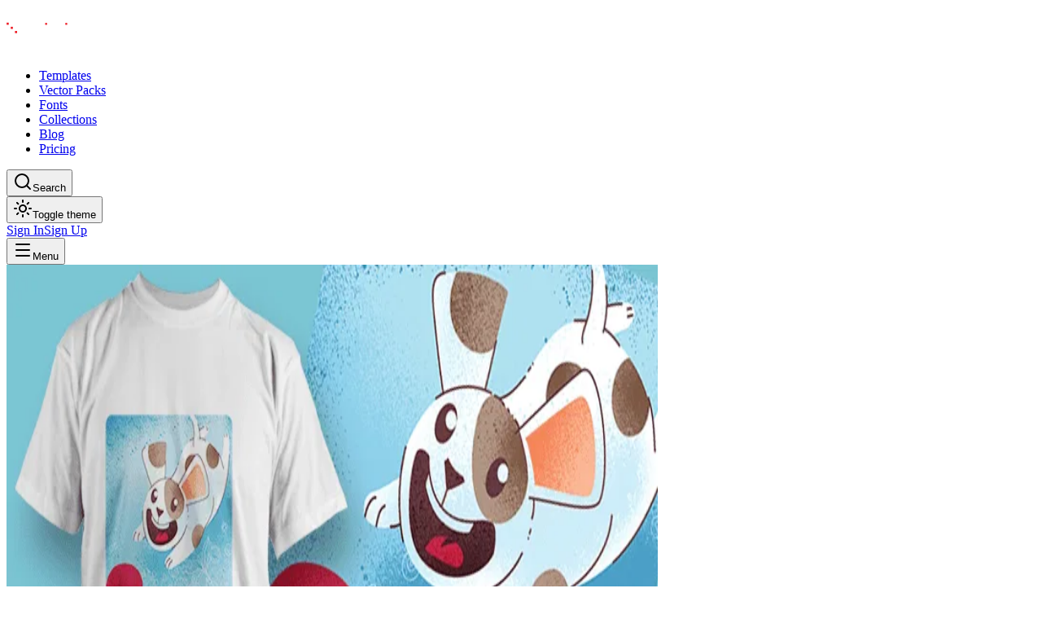

--- FILE ---
content_type: application/javascript; charset=utf-8
request_url: https://designious.com/_next/static/chunks/56328fa173268195.js?dpl=dpl_95PQfjyxSNk5Jxzsx6izSX5RuC3f
body_size: 12502
content:
(globalThis.TURBOPACK||(globalThis.TURBOPACK=[])).push(["object"==typeof document?document.currentScript:void 0,740226,e=>{"use strict";var t=e.i(161238),r=e.i(291967),n=e.i(357784),o=e.i(144977),a=e.i(156207),i=e.i(461194),s=e.i(556872),l=e.i(252960),u=e.i(534643),c=e.i(770460),d=e.i(92138),f="rovingFocusGroup.onEntryFocus",p={bubbles:!1,cancelable:!0},h="RovingFocusGroup",[m,v,g]=(0,n.createCollection)(h),[y,w]=(0,a.createContextScope)(h,[g]),[x,b]=y(h),R=t.forwardRef((e,t)=>(0,d.jsx)(m.Provider,{scope:e.__scopeRovingFocusGroup,children:(0,d.jsx)(m.Slot,{scope:e.__scopeRovingFocusGroup,children:(0,d.jsx)(C,{...e,ref:t})})}));R.displayName=h;var C=t.forwardRef((e,n)=>{let{__scopeRovingFocusGroup:a,orientation:i,loop:m=!1,dir:g,currentTabStopId:y,defaultCurrentTabStopId:w,onCurrentTabStopIdChange:b,onEntryFocus:R,preventScrollOnEntryFocus:C=!1,...M}=e,j=t.useRef(null),S=(0,o.useComposedRefs)(n,j),P=(0,c.useDirection)(g),[E,k]=(0,u.useControllableState)({prop:y,defaultProp:w??null,onChange:b,caller:h}),[I,_]=t.useState(!1),N=(0,l.useCallbackRef)(R),O=v(a),T=t.useRef(!1),[A,L]=t.useState(0);return t.useEffect(()=>{let e=j.current;if(e)return e.addEventListener(f,N),()=>e.removeEventListener(f,N)},[N]),(0,d.jsx)(x,{scope:a,orientation:i,dir:P,loop:m,currentTabStopId:E,onItemFocus:t.useCallback(e=>k(e),[k]),onItemShiftTab:t.useCallback(()=>_(!0),[]),onFocusableItemAdd:t.useCallback(()=>L(e=>e+1),[]),onFocusableItemRemove:t.useCallback(()=>L(e=>e-1),[]),children:(0,d.jsx)(s.Primitive.div,{tabIndex:I||0===A?-1:0,"data-orientation":i,...M,ref:S,style:{outline:"none",...e.style},onMouseDown:(0,r.composeEventHandlers)(e.onMouseDown,()=>{T.current=!0}),onFocus:(0,r.composeEventHandlers)(e.onFocus,e=>{let t=!T.current;if(e.target===e.currentTarget&&t&&!I){let t=new CustomEvent(f,p);if(e.currentTarget.dispatchEvent(t),!t.defaultPrevented){let e=O().filter(e=>e.focusable);D([e.find(e=>e.active),e.find(e=>e.id===E),...e].filter(Boolean).map(e=>e.ref.current),C)}}T.current=!1}),onBlur:(0,r.composeEventHandlers)(e.onBlur,()=>_(!1))})})}),M="RovingFocusGroupItem",j=t.forwardRef((e,n)=>{let{__scopeRovingFocusGroup:o,focusable:a=!0,active:l=!1,tabStopId:u,children:c,...f}=e,p=(0,i.useId)(),h=u||p,g=b(M,o),y=g.currentTabStopId===h,w=v(o),{onFocusableItemAdd:x,onFocusableItemRemove:R,currentTabStopId:C}=g;return t.useEffect(()=>{if(a)return x(),()=>R()},[a,x,R]),(0,d.jsx)(m.ItemSlot,{scope:o,id:h,focusable:a,active:l,children:(0,d.jsx)(s.Primitive.span,{tabIndex:y?0:-1,"data-orientation":g.orientation,...f,ref:n,onMouseDown:(0,r.composeEventHandlers)(e.onMouseDown,e=>{a?g.onItemFocus(h):e.preventDefault()}),onFocus:(0,r.composeEventHandlers)(e.onFocus,()=>g.onItemFocus(h)),onKeyDown:(0,r.composeEventHandlers)(e.onKeyDown,e=>{if("Tab"===e.key&&e.shiftKey)return void g.onItemShiftTab();if(e.target!==e.currentTarget)return;let t=function(e,t,r){var n;let o=(n=e.key,"rtl"!==r?n:"ArrowLeft"===n?"ArrowRight":"ArrowRight"===n?"ArrowLeft":n);if(!("vertical"===t&&["ArrowLeft","ArrowRight"].includes(o))&&!("horizontal"===t&&["ArrowUp","ArrowDown"].includes(o)))return S[o]}(e,g.orientation,g.dir);if(void 0!==t){if(e.metaKey||e.ctrlKey||e.altKey||e.shiftKey)return;e.preventDefault();let o=w().filter(e=>e.focusable).map(e=>e.ref.current);if("last"===t)o.reverse();else if("prev"===t||"next"===t){var r,n;"prev"===t&&o.reverse();let a=o.indexOf(e.currentTarget);o=g.loop?(r=o,n=a+1,r.map((e,t)=>r[(n+t)%r.length])):o.slice(a+1)}setTimeout(()=>D(o))}}),children:"function"==typeof c?c({isCurrentTabStop:y,hasTabStop:null!=C}):c})})});j.displayName=M;var S={ArrowLeft:"prev",ArrowUp:"prev",ArrowRight:"next",ArrowDown:"next",PageUp:"first",Home:"first",PageDown:"last",End:"last"};function D(e,t=!1){let r=document.activeElement;for(let n of e)if(n===r||(n.focus({preventScroll:t}),document.activeElement!==r))return}e.s(["Item",()=>j,"Root",()=>R,"createRovingFocusGroupScope",()=>w])},357784,770460,e=>{"use strict";var t=e.i(161238),r=e.i(156207),n=e.i(144977),o=e.i(93074),a=e.i(92138);function i(e){let i=e+"CollectionProvider",[s,l]=(0,r.createContextScope)(i),[u,c]=s(i,{collectionRef:{current:null},itemMap:new Map}),d=e=>{let{scope:r,children:n}=e,o=t.default.useRef(null),i=t.default.useRef(new Map).current;return(0,a.jsx)(u,{scope:r,itemMap:i,collectionRef:o,children:n})};d.displayName=i;let f=e+"CollectionSlot",p=(0,o.createSlot)(f),h=t.default.forwardRef((e,t)=>{let{scope:r,children:o}=e,i=c(f,r),s=(0,n.useComposedRefs)(t,i.collectionRef);return(0,a.jsx)(p,{ref:s,children:o})});h.displayName=f;let m=e+"CollectionItemSlot",v="data-radix-collection-item",g=(0,o.createSlot)(m),y=t.default.forwardRef((e,r)=>{let{scope:o,children:i,...s}=e,l=t.default.useRef(null),u=(0,n.useComposedRefs)(r,l),d=c(m,o);return t.default.useEffect(()=>(d.itemMap.set(l,{ref:l,...s}),()=>void d.itemMap.delete(l))),(0,a.jsx)(g,{...{[v]:""},ref:u,children:i})});return y.displayName=m,[{Provider:d,Slot:h,ItemSlot:y},function(r){let n=c(e+"CollectionConsumer",r);return t.default.useCallback(()=>{let e=n.collectionRef.current;if(!e)return[];let t=Array.from(e.querySelectorAll(`[${v}]`));return Array.from(n.itemMap.values()).sort((e,r)=>t.indexOf(e.ref.current)-t.indexOf(r.ref.current))},[n.collectionRef,n.itemMap])},l]}var s=new WeakMap;function l(e,t){var r,n;let o,a,i;if("at"in Array.prototype)return Array.prototype.at.call(e,t);let s=(r=e,n=t,o=r.length,(i=(a=u(n))>=0?a:o+a)<0||i>=o?-1:i);return -1===s?void 0:e[s]}function u(e){return e!=e||0===e?0:Math.trunc(e)}(class e extends Map{#e;constructor(e){super(e),this.#e=[...super.keys()],s.set(this,!0)}set(e,t){return s.get(this)&&(this.has(e)?this.#e[this.#e.indexOf(e)]=e:this.#e.push(e)),super.set(e,t),this}insert(e,t,r){let n,o=this.has(t),a=this.#e.length,i=u(e),s=i>=0?i:a+i,l=s<0||s>=a?-1:s;if(l===this.size||o&&l===this.size-1||-1===l)return this.set(t,r),this;let c=this.size+ +!o;i<0&&s++;let d=[...this.#e],f=!1;for(let e=s;e<c;e++)if(s===e){let a=d[e];d[e]===t&&(a=d[e+1]),o&&this.delete(t),n=this.get(a),this.set(t,r)}else{f||d[e-1]!==t||(f=!0);let r=d[f?e:e-1],o=n;n=this.get(r),this.delete(r),this.set(r,o)}return this}with(t,r,n){let o=new e(this);return o.insert(t,r,n),o}before(e){let t=this.#e.indexOf(e)-1;if(!(t<0))return this.entryAt(t)}setBefore(e,t,r){let n=this.#e.indexOf(e);return -1===n?this:this.insert(n,t,r)}after(e){let t=this.#e.indexOf(e);if(-1!==(t=-1===t||t===this.size-1?-1:t+1))return this.entryAt(t)}setAfter(e,t,r){let n=this.#e.indexOf(e);return -1===n?this:this.insert(n+1,t,r)}first(){return this.entryAt(0)}last(){return this.entryAt(-1)}clear(){return this.#e=[],super.clear()}delete(e){let t=super.delete(e);return t&&this.#e.splice(this.#e.indexOf(e),1),t}deleteAt(e){let t=this.keyAt(e);return void 0!==t&&this.delete(t)}at(e){let t=l(this.#e,e);if(void 0!==t)return this.get(t)}entryAt(e){let t=l(this.#e,e);if(void 0!==t)return[t,this.get(t)]}indexOf(e){return this.#e.indexOf(e)}keyAt(e){return l(this.#e,e)}from(e,t){let r=this.indexOf(e);if(-1===r)return;let n=r+t;return n<0&&(n=0),n>=this.size&&(n=this.size-1),this.at(n)}keyFrom(e,t){let r=this.indexOf(e);if(-1===r)return;let n=r+t;return n<0&&(n=0),n>=this.size&&(n=this.size-1),this.keyAt(n)}find(e,t){let r=0;for(let n of this){if(Reflect.apply(e,t,[n,r,this]))return n;r++}}findIndex(e,t){let r=0;for(let n of this){if(Reflect.apply(e,t,[n,r,this]))return r;r++}return -1}filter(t,r){let n=[],o=0;for(let e of this)Reflect.apply(t,r,[e,o,this])&&n.push(e),o++;return new e(n)}map(t,r){let n=[],o=0;for(let e of this)n.push([e[0],Reflect.apply(t,r,[e,o,this])]),o++;return new e(n)}reduce(...e){let[t,r]=e,n=0,o=r??this.at(0);for(let r of this)o=0===n&&1===e.length?r:Reflect.apply(t,this,[o,r,n,this]),n++;return o}reduceRight(...e){let[t,r]=e,n=r??this.at(-1);for(let r=this.size-1;r>=0;r--){let o=this.at(r);n=r===this.size-1&&1===e.length?o:Reflect.apply(t,this,[n,o,r,this])}return n}toSorted(t){return new e([...this.entries()].sort(t))}toReversed(){let t=new e;for(let e=this.size-1;e>=0;e--){let r=this.keyAt(e),n=this.get(r);t.set(r,n)}return t}toSpliced(...t){let r=[...this.entries()];return r.splice(...t),new e(r)}slice(t,r){let n=new e,o=this.size-1;if(void 0===t)return n;t<0&&(t+=this.size),void 0!==r&&r>0&&(o=r-1);for(let e=t;e<=o;e++){let t=this.keyAt(e),r=this.get(t);n.set(t,r)}return n}every(e,t){let r=0;for(let n of this){if(!Reflect.apply(e,t,[n,r,this]))return!1;r++}return!0}some(e,t){let r=0;for(let n of this){if(Reflect.apply(e,t,[n,r,this]))return!0;r++}return!1}}),e.s(["createCollection",()=>i],357784);var c=t.createContext(void 0);function d(e){let r=t.useContext(c);return e||r||"ltr"}e.s(["useDirection",()=>d],770460)},647255,(e,t,r)=>{"use strict";Object.defineProperty(r,"__esModule",{value:!0}),Object.defineProperty(r,"warnOnce",{enumerable:!0,get:function(){return n}});let n=e=>{}},251064,(e,t,r)=>{"use strict";Object.defineProperty(r,"__esModule",{value:!0});var n={assign:function(){return l},searchParamsToUrlQuery:function(){return a},urlQueryToSearchParams:function(){return s}};for(var o in n)Object.defineProperty(r,o,{enumerable:!0,get:n[o]});function a(e){let t={};for(let[r,n]of e.entries()){let e=t[r];void 0===e?t[r]=n:Array.isArray(e)?e.push(n):t[r]=[e,n]}return t}function i(e){return"string"==typeof e?e:("number"!=typeof e||isNaN(e))&&"boolean"!=typeof e?"":String(e)}function s(e){let t=new URLSearchParams;for(let[r,n]of Object.entries(e))if(Array.isArray(n))for(let e of n)t.append(r,i(e));else t.set(r,i(n));return t}function l(e,...t){for(let r of t){for(let t of r.keys())e.delete(t);for(let[t,n]of r.entries())e.append(t,n)}return e}},586459,(e,t,r)=>{"use strict";Object.defineProperty(r,"__esModule",{value:!0});var n={formatUrl:function(){return s},formatWithValidation:function(){return u},urlObjectKeys:function(){return l}};for(var o in n)Object.defineProperty(r,o,{enumerable:!0,get:n[o]});let a=e.r(744066)._(e.r(251064)),i=/https?|ftp|gopher|file/;function s(e){let{auth:t,hostname:r}=e,n=e.protocol||"",o=e.pathname||"",s=e.hash||"",l=e.query||"",u=!1;t=t?encodeURIComponent(t).replace(/%3A/i,":")+"@":"",e.host?u=t+e.host:r&&(u=t+(~r.indexOf(":")?`[${r}]`:r),e.port&&(u+=":"+e.port)),l&&"object"==typeof l&&(l=String(a.urlQueryToSearchParams(l)));let c=e.search||l&&`?${l}`||"";return n&&!n.endsWith(":")&&(n+=":"),e.slashes||(!n||i.test(n))&&!1!==u?(u="//"+(u||""),o&&"/"!==o[0]&&(o="/"+o)):u||(u=""),s&&"#"!==s[0]&&(s="#"+s),c&&"?"!==c[0]&&(c="?"+c),o=o.replace(/[?#]/g,encodeURIComponent),c=c.replace("#","%23"),`${n}${u}${o}${c}${s}`}let l=["auth","hash","host","hostname","href","path","pathname","port","protocol","query","search","slashes"];function u(e){return s(e)}},173436,(e,t,r)=>{"use strict";Object.defineProperty(r,"__esModule",{value:!0});var n={DecodeError:function(){return g},MiddlewareNotFoundError:function(){return b},MissingStaticPage:function(){return x},NormalizeError:function(){return y},PageNotFoundError:function(){return w},SP:function(){return m},ST:function(){return v},WEB_VITALS:function(){return a},execOnce:function(){return i},getDisplayName:function(){return d},getLocationOrigin:function(){return u},getURL:function(){return c},isAbsoluteUrl:function(){return l},isResSent:function(){return f},loadGetInitialProps:function(){return h},normalizeRepeatedSlashes:function(){return p},stringifyError:function(){return R}};for(var o in n)Object.defineProperty(r,o,{enumerable:!0,get:n[o]});let a=["CLS","FCP","FID","INP","LCP","TTFB"];function i(e){let t,r=!1;return(...n)=>(r||(r=!0,t=e(...n)),t)}let s=/^[a-zA-Z][a-zA-Z\d+\-.]*?:/,l=e=>s.test(e);function u(){let{protocol:e,hostname:t,port:r}=window.location;return`${e}//${t}${r?":"+r:""}`}function c(){let{href:e}=window.location,t=u();return e.substring(t.length)}function d(e){return"string"==typeof e?e:e.displayName||e.name||"Unknown"}function f(e){return e.finished||e.headersSent}function p(e){let t=e.split("?");return t[0].replace(/\\/g,"/").replace(/\/\/+/g,"/")+(t[1]?`?${t.slice(1).join("?")}`:"")}async function h(e,t){let r=t.res||t.ctx&&t.ctx.res;if(!e.getInitialProps)return t.ctx&&t.Component?{pageProps:await h(t.Component,t.ctx)}:{};let n=await e.getInitialProps(t);if(r&&f(r))return n;if(!n)throw Object.defineProperty(Error(`"${d(e)}.getInitialProps()" should resolve to an object. But found "${n}" instead.`),"__NEXT_ERROR_CODE",{value:"E394",enumerable:!1,configurable:!0});return n}let m="undefined"!=typeof performance,v=m&&["mark","measure","getEntriesByName"].every(e=>"function"==typeof performance[e]);class g extends Error{}class y extends Error{}class w extends Error{constructor(e){super(),this.code="ENOENT",this.name="PageNotFoundError",this.message=`Cannot find module for page: ${e}`}}class x extends Error{constructor(e,t){super(),this.message=`Failed to load static file for page: ${e} ${t}`}}class b extends Error{constructor(){super(),this.code="ENOENT",this.message="Cannot find the middleware module"}}function R(e){return JSON.stringify({message:e.message,stack:e.stack})}},930672,(e,t,r)=>{"use strict";Object.defineProperty(r,"__esModule",{value:!0}),Object.defineProperty(r,"isLocalURL",{enumerable:!0,get:function(){return a}});let n=e.r(173436),o=e.r(554767);function a(e){if(!(0,n.isAbsoluteUrl)(e))return!0;try{let t=(0,n.getLocationOrigin)(),r=new URL(e,t);return r.origin===t&&(0,o.hasBasePath)(r.pathname)}catch(e){return!1}}},223740,(e,t,r)=>{"use strict";Object.defineProperty(r,"__esModule",{value:!0}),Object.defineProperty(r,"useMergedRef",{enumerable:!0,get:function(){return o}});let n=e.r(161238);function o(e,t){let r=(0,n.useRef)(null),o=(0,n.useRef)(null);return(0,n.useCallback)(n=>{if(null===n){let e=r.current;e&&(r.current=null,e());let t=o.current;t&&(o.current=null,t())}else e&&(r.current=a(e,n)),t&&(o.current=a(t,n))},[e,t])}function a(e,t){if("function"!=typeof e)return e.current=t,()=>{e.current=null};{let r=e(t);return"function"==typeof r?r:()=>e(null)}}("function"==typeof r.default||"object"==typeof r.default&&null!==r.default)&&void 0===r.default.__esModule&&(Object.defineProperty(r.default,"__esModule",{value:!0}),Object.assign(r.default,r),t.exports=r.default)},936364,(e,t,r)=>{"use strict";Object.defineProperty(r,"__esModule",{value:!0}),Object.defineProperty(r,"errorOnce",{enumerable:!0,get:function(){return n}});let n=e=>{}},881123,(e,t,r)=>{"use strict";Object.defineProperty(r,"__esModule",{value:!0});var n={default:function(){return g},useLinkStatus:function(){return w}};for(var o in n)Object.defineProperty(r,o,{enumerable:!0,get:n[o]});let a=e.r(744066),i=e.r(92138),s=a._(e.r(161238)),l=e.r(586459),u=e.r(102821),c=e.r(223740),d=e.r(173436),f=e.r(86558);e.r(647255);let p=e.r(665585),h=e.r(930672),m=e.r(691461);function v(e){return"string"==typeof e?e:(0,l.formatUrl)(e)}function g(t){var r;let n,o,a,[l,g]=(0,s.useOptimistic)(p.IDLE_LINK_STATUS),w=(0,s.useRef)(null),{href:x,as:b,children:R,prefetch:C=null,passHref:M,replace:j,shallow:S,scroll:D,onClick:P,onMouseEnter:E,onTouchStart:k,legacyBehavior:I=!1,onNavigate:_,ref:N,unstable_dynamicOnHover:O,...T}=t;n=R,I&&("string"==typeof n||"number"==typeof n)&&(n=(0,i.jsx)("a",{children:n}));let A=s.default.useContext(u.AppRouterContext),L=!1!==C,F=!1!==C?null===(r=C)||"auto"===r?m.FetchStrategy.PPR:m.FetchStrategy.Full:m.FetchStrategy.PPR,{href:H,as:K}=s.default.useMemo(()=>{let e=v(x);return{href:e,as:b?v(b):e}},[x,b]);if(I){if(n?.$$typeof===Symbol.for("react.lazy"))throw Object.defineProperty(Error("`<Link legacyBehavior>` received a direct child that is either a Server Component, or JSX that was loaded with React.lazy(). This is not supported. Either remove legacyBehavior, or make the direct child a Client Component that renders the Link's `<a>` tag."),"__NEXT_ERROR_CODE",{value:"E863",enumerable:!1,configurable:!0});o=s.default.Children.only(n)}let z=I?o&&"object"==typeof o&&o.ref:N,U=s.default.useCallback(e=>(null!==A&&(w.current=(0,p.mountLinkInstance)(e,H,A,F,L,g)),()=>{w.current&&((0,p.unmountLinkForCurrentNavigation)(w.current),w.current=null),(0,p.unmountPrefetchableInstance)(e)}),[L,H,A,F,g]),G={ref:(0,c.useMergedRef)(U,z),onClick(t){I||"function"!=typeof P||P(t),I&&o.props&&"function"==typeof o.props.onClick&&o.props.onClick(t),!A||t.defaultPrevented||function(t,r,n,o,a,i,l){if("undefined"!=typeof window){let u,{nodeName:c}=t.currentTarget;if("A"===c.toUpperCase()&&((u=t.currentTarget.getAttribute("target"))&&"_self"!==u||t.metaKey||t.ctrlKey||t.shiftKey||t.altKey||t.nativeEvent&&2===t.nativeEvent.which)||t.currentTarget.hasAttribute("download"))return;if(!(0,h.isLocalURL)(r)){a&&(t.preventDefault(),location.replace(r));return}if(t.preventDefault(),l){let e=!1;if(l({preventDefault:()=>{e=!0}}),e)return}let{dispatchNavigateAction:d}=e.r(948871);s.default.startTransition(()=>{d(n||r,a?"replace":"push",i??!0,o.current)})}}(t,H,K,w,j,D,_)},onMouseEnter(e){I||"function"!=typeof E||E(e),I&&o.props&&"function"==typeof o.props.onMouseEnter&&o.props.onMouseEnter(e),A&&L&&(0,p.onNavigationIntent)(e.currentTarget,!0===O)},onTouchStart:function(e){I||"function"!=typeof k||k(e),I&&o.props&&"function"==typeof o.props.onTouchStart&&o.props.onTouchStart(e),A&&L&&(0,p.onNavigationIntent)(e.currentTarget,!0===O)}};return(0,d.isAbsoluteUrl)(K)?G.href=K:I&&!M&&("a"!==o.type||"href"in o.props)||(G.href=(0,f.addBasePath)(K)),a=I?s.default.cloneElement(o,G):(0,i.jsx)("a",{...T,...G,children:n}),(0,i.jsx)(y.Provider,{value:l,children:a})}e.r(936364);let y=(0,s.createContext)(p.IDLE_LINK_STATUS),w=()=>(0,s.useContext)(y);("function"==typeof r.default||"object"==typeof r.default&&null!==r.default)&&void 0===r.default.__esModule&&(Object.defineProperty(r.default,"__esModule",{value:!0}),Object.assign(r.default,r),t.exports=r.default)},853233,e=>{"use strict";var t=e.i(161238),r=e.i(127864);function n(e){let[n,o]=t.useState(void 0);return(0,r.useLayoutEffect)(()=>{if(e){o({width:e.offsetWidth,height:e.offsetHeight});let t=new ResizeObserver(t=>{let r,n;if(!Array.isArray(t)||!t.length)return;let a=t[0];if("borderBoxSize"in a){let e=a.borderBoxSize,t=Array.isArray(e)?e[0]:e;r=t.inlineSize,n=t.blockSize}else r=e.offsetWidth,n=e.offsetHeight;o({width:r,height:n})});return t.observe(e,{box:"border-box"}),()=>t.unobserve(e)}o(void 0)},[e]),n}e.s(["useSize",()=>n])},337755,e=>{"use strict";var t=e.i(161238);function r(e){let r=t.useRef({value:e,previous:e});return t.useMemo(()=>(r.current.value!==e&&(r.current.previous=r.current.value,r.current.value=e),r.current.previous),[e])}e.s(["usePrevious",()=>r])},236610,e=>{"use strict";var t=e.i(92138),r=e.i(547034),n=e.i(161238),o=e.i(291967),a=e.i(144977),i=e.i(156207),s=e.i(534643),l=e.i(556872),u=e.i(357784),c=e.i(770460),d=e.i(60212),f=e.i(371353),p=e.i(89535),h=e.i(461194),m=e.i(301345),v=e.i(614952),g=e.i(653747),y=e.i(740226),w=e.i(93074),x=e.i(252960),b=e.i(73772),R=e.i(927499),C=["Enter"," "],M=["ArrowUp","PageDown","End"],j=["ArrowDown","PageUp","Home",...M],S={ltr:[...C,"ArrowRight"],rtl:[...C,"ArrowLeft"]},D={ltr:["ArrowLeft"],rtl:["ArrowRight"]},P="Menu",[E,k,I]=(0,u.createCollection)(P),[_,N]=(0,i.createContextScope)(P,[I,m.createPopperScope,y.createRovingFocusGroupScope]),O=(0,m.createPopperScope)(),T=(0,y.createRovingFocusGroupScope)(),[A,L]=_(P),[F,H]=_(P),K=e=>{let{__scopeMenu:r,open:o=!1,children:a,dir:i,onOpenChange:s,modal:l=!0}=e,u=O(r),[d,f]=n.useState(null),p=n.useRef(!1),h=(0,x.useCallbackRef)(s),v=(0,c.useDirection)(i);return n.useEffect(()=>{let e=()=>{p.current=!0,document.addEventListener("pointerdown",t,{capture:!0,once:!0}),document.addEventListener("pointermove",t,{capture:!0,once:!0})},t=()=>p.current=!1;return document.addEventListener("keydown",e,{capture:!0}),()=>{document.removeEventListener("keydown",e,{capture:!0}),document.removeEventListener("pointerdown",t,{capture:!0}),document.removeEventListener("pointermove",t,{capture:!0})}},[]),(0,t.jsx)(m.Root,{...u,children:(0,t.jsx)(A,{scope:r,open:o,onOpenChange:h,content:d,onContentChange:f,children:(0,t.jsx)(F,{scope:r,onClose:n.useCallback(()=>h(!1),[h]),isUsingKeyboardRef:p,dir:v,modal:l,children:a})})})};K.displayName=P;var z=n.forwardRef((e,r)=>{let{__scopeMenu:n,...o}=e,a=O(n);return(0,t.jsx)(m.Anchor,{...a,...o,ref:r})});z.displayName="MenuAnchor";var U="MenuPortal",[G,B]=_(U,{forceMount:void 0}),$=e=>{let{__scopeMenu:r,forceMount:n,children:o,container:a}=e,i=L(U,r);return(0,t.jsx)(G,{scope:r,forceMount:n,children:(0,t.jsx)(g.Presence,{present:n||i.open,children:(0,t.jsx)(v.Portal,{asChild:!0,container:a,children:o})})})};$.displayName=U;var V="MenuContent",[X,W]=_(V),q=n.forwardRef((e,r)=>{let n=B(V,e.__scopeMenu),{forceMount:o=n.forceMount,...a}=e,i=L(V,e.__scopeMenu),s=H(V,e.__scopeMenu);return(0,t.jsx)(E.Provider,{scope:e.__scopeMenu,children:(0,t.jsx)(g.Presence,{present:o||i.open,children:(0,t.jsx)(E.Slot,{scope:e.__scopeMenu,children:s.modal?(0,t.jsx)(Q,{...a,ref:r}):(0,t.jsx)(Z,{...a,ref:r})})})})}),Q=n.forwardRef((e,r)=>{let i=L(V,e.__scopeMenu),s=n.useRef(null),l=(0,a.useComposedRefs)(r,s);return n.useEffect(()=>{let e=s.current;if(e)return(0,b.hideOthers)(e)},[]),(0,t.jsx)(Y,{...e,ref:l,trapFocus:i.open,disableOutsidePointerEvents:i.open,disableOutsideScroll:!0,onFocusOutside:(0,o.composeEventHandlers)(e.onFocusOutside,e=>e.preventDefault(),{checkForDefaultPrevented:!1}),onDismiss:()=>i.onOpenChange(!1)})}),Z=n.forwardRef((e,r)=>{let n=L(V,e.__scopeMenu);return(0,t.jsx)(Y,{...e,ref:r,trapFocus:!1,disableOutsidePointerEvents:!1,disableOutsideScroll:!1,onDismiss:()=>n.onOpenChange(!1)})}),J=(0,w.createSlot)("MenuContent.ScrollLock"),Y=n.forwardRef((e,r)=>{let{__scopeMenu:i,loop:s=!1,trapFocus:l,onOpenAutoFocus:u,onCloseAutoFocus:c,disableOutsidePointerEvents:h,onEntryFocus:v,onEscapeKeyDown:g,onPointerDownOutside:w,onFocusOutside:x,onInteractOutside:b,onDismiss:C,disableOutsideScroll:S,...D}=e,P=L(V,i),E=H(V,i),I=O(i),_=T(i),N=k(i),[A,F]=n.useState(null),K=n.useRef(null),z=(0,a.useComposedRefs)(r,K,P.onContentChange),U=n.useRef(0),G=n.useRef(""),B=n.useRef(0),$=n.useRef(null),W=n.useRef("right"),q=n.useRef(0),Q=S?R.RemoveScroll:n.Fragment;n.useEffect(()=>()=>window.clearTimeout(U.current),[]),(0,f.useFocusGuards)();let Z=n.useCallback(e=>{var t,r;return W.current===$.current?.side&&(t=e,!!(r=$.current?.area)&&function(e,t){let{x:r,y:n}=e,o=!1;for(let e=0,a=t.length-1;e<t.length;a=e++){let i=t[e],s=t[a],l=i.x,u=i.y,c=s.x,d=s.y;u>n!=d>n&&r<(c-l)*(n-u)/(d-u)+l&&(o=!o)}return o}({x:t.clientX,y:t.clientY},r))},[]);return(0,t.jsx)(X,{scope:i,searchRef:G,onItemEnter:n.useCallback(e=>{Z(e)&&e.preventDefault()},[Z]),onItemLeave:n.useCallback(e=>{Z(e)||(K.current?.focus(),F(null))},[Z]),onTriggerLeave:n.useCallback(e=>{Z(e)&&e.preventDefault()},[Z]),pointerGraceTimerRef:B,onPointerGraceIntentChange:n.useCallback(e=>{$.current=e},[]),children:(0,t.jsx)(Q,{...S?{as:J,allowPinchZoom:!0}:void 0,children:(0,t.jsx)(p.FocusScope,{asChild:!0,trapped:l,onMountAutoFocus:(0,o.composeEventHandlers)(u,e=>{e.preventDefault(),K.current?.focus({preventScroll:!0})}),onUnmountAutoFocus:c,children:(0,t.jsx)(d.DismissableLayer,{asChild:!0,disableOutsidePointerEvents:h,onEscapeKeyDown:g,onPointerDownOutside:w,onFocusOutside:x,onInteractOutside:b,onDismiss:C,children:(0,t.jsx)(y.Root,{asChild:!0,..._,dir:E.dir,orientation:"vertical",loop:s,currentTabStopId:A,onCurrentTabStopIdChange:F,onEntryFocus:(0,o.composeEventHandlers)(v,e=>{E.isUsingKeyboardRef.current||e.preventDefault()}),preventScrollOnEntryFocus:!0,children:(0,t.jsx)(m.Content,{role:"menu","aria-orientation":"vertical","data-state":eD(P.open),"data-radix-menu-content":"",dir:E.dir,...I,...D,ref:z,style:{outline:"none",...D.style},onKeyDown:(0,o.composeEventHandlers)(D.onKeyDown,e=>{let t=e.target.closest("[data-radix-menu-content]")===e.currentTarget,r=e.ctrlKey||e.altKey||e.metaKey,n=1===e.key.length;if(t){var o;let t,a,i,s,l,u;"Tab"===e.key&&e.preventDefault(),!r&&n&&(o=e.key,t=G.current+o,a=N().filter(e=>!e.disabled),i=document.activeElement,s=a.find(e=>e.ref.current===i)?.textValue,l=function(e,t,r){var n;let o=t.length>1&&Array.from(t).every(e=>e===t[0])?t[0]:t,a=r?e.indexOf(r):-1,i=(n=Math.max(a,0),e.map((t,r)=>e[(n+r)%e.length]));1===o.length&&(i=i.filter(e=>e!==r));let s=i.find(e=>e.toLowerCase().startsWith(o.toLowerCase()));return s!==r?s:void 0}(a.map(e=>e.textValue),t,s),u=a.find(e=>e.textValue===l)?.ref.current,function e(t){G.current=t,window.clearTimeout(U.current),""!==t&&(U.current=window.setTimeout(()=>e(""),1e3))}(t),u&&setTimeout(()=>u.focus()))}let a=K.current;if(e.target!==a||!j.includes(e.key))return;e.preventDefault();let i=N().filter(e=>!e.disabled).map(e=>e.ref.current);M.includes(e.key)&&i.reverse(),function(e){let t=document.activeElement;for(let r of e)if(r===t||(r.focus(),document.activeElement!==t))return}(i)}),onBlur:(0,o.composeEventHandlers)(e.onBlur,e=>{e.currentTarget.contains(e.target)||(window.clearTimeout(U.current),G.current="")}),onPointerMove:(0,o.composeEventHandlers)(e.onPointerMove,ek(e=>{let t=e.target,r=q.current!==e.clientX;e.currentTarget.contains(t)&&r&&(W.current=e.clientX>q.current?"right":"left",q.current=e.clientX)}))})})})})})})});q.displayName=V;var ee=n.forwardRef((e,r)=>{let{__scopeMenu:n,...o}=e;return(0,t.jsx)(l.Primitive.div,{role:"group",...o,ref:r})});ee.displayName="MenuGroup";var et=n.forwardRef((e,r)=>{let{__scopeMenu:n,...o}=e;return(0,t.jsx)(l.Primitive.div,{...o,ref:r})});et.displayName="MenuLabel";var er="MenuItem",en="menu.itemSelect",eo=n.forwardRef((e,r)=>{let{disabled:i=!1,onSelect:s,...u}=e,c=n.useRef(null),d=H(er,e.__scopeMenu),f=W(er,e.__scopeMenu),p=(0,a.useComposedRefs)(r,c),h=n.useRef(!1);return(0,t.jsx)(ea,{...u,ref:p,disabled:i,onClick:(0,o.composeEventHandlers)(e.onClick,()=>{let e=c.current;if(!i&&e){let t=new CustomEvent(en,{bubbles:!0,cancelable:!0});e.addEventListener(en,e=>s?.(e),{once:!0}),(0,l.dispatchDiscreteCustomEvent)(e,t),t.defaultPrevented?h.current=!1:d.onClose()}}),onPointerDown:t=>{e.onPointerDown?.(t),h.current=!0},onPointerUp:(0,o.composeEventHandlers)(e.onPointerUp,e=>{h.current||e.currentTarget?.click()}),onKeyDown:(0,o.composeEventHandlers)(e.onKeyDown,e=>{let t=""!==f.searchRef.current;i||t&&" "===e.key||C.includes(e.key)&&(e.currentTarget.click(),e.preventDefault())})})});eo.displayName=er;var ea=n.forwardRef((e,r)=>{let{__scopeMenu:i,disabled:s=!1,textValue:u,...c}=e,d=W(er,i),f=T(i),p=n.useRef(null),h=(0,a.useComposedRefs)(r,p),[m,v]=n.useState(!1),[g,w]=n.useState("");return n.useEffect(()=>{let e=p.current;e&&w((e.textContent??"").trim())},[c.children]),(0,t.jsx)(E.ItemSlot,{scope:i,disabled:s,textValue:u??g,children:(0,t.jsx)(y.Item,{asChild:!0,...f,focusable:!s,children:(0,t.jsx)(l.Primitive.div,{role:"menuitem","data-highlighted":m?"":void 0,"aria-disabled":s||void 0,"data-disabled":s?"":void 0,...c,ref:h,onPointerMove:(0,o.composeEventHandlers)(e.onPointerMove,ek(e=>{s?d.onItemLeave(e):(d.onItemEnter(e),e.defaultPrevented||e.currentTarget.focus({preventScroll:!0}))})),onPointerLeave:(0,o.composeEventHandlers)(e.onPointerLeave,ek(e=>d.onItemLeave(e))),onFocus:(0,o.composeEventHandlers)(e.onFocus,()=>v(!0)),onBlur:(0,o.composeEventHandlers)(e.onBlur,()=>v(!1))})})})}),ei=n.forwardRef((e,r)=>{let{checked:n=!1,onCheckedChange:a,...i}=e;return(0,t.jsx)(eh,{scope:e.__scopeMenu,checked:n,children:(0,t.jsx)(eo,{role:"menuitemcheckbox","aria-checked":eP(n)?"mixed":n,...i,ref:r,"data-state":eE(n),onSelect:(0,o.composeEventHandlers)(i.onSelect,()=>a?.(!!eP(n)||!n),{checkForDefaultPrevented:!1})})})});ei.displayName="MenuCheckboxItem";var es="MenuRadioGroup",[el,eu]=_(es,{value:void 0,onValueChange:()=>{}}),ec=n.forwardRef((e,r)=>{let{value:n,onValueChange:o,...a}=e,i=(0,x.useCallbackRef)(o);return(0,t.jsx)(el,{scope:e.__scopeMenu,value:n,onValueChange:i,children:(0,t.jsx)(ee,{...a,ref:r})})});ec.displayName=es;var ed="MenuRadioItem",ef=n.forwardRef((e,r)=>{let{value:n,...a}=e,i=eu(ed,e.__scopeMenu),s=n===i.value;return(0,t.jsx)(eh,{scope:e.__scopeMenu,checked:s,children:(0,t.jsx)(eo,{role:"menuitemradio","aria-checked":s,...a,ref:r,"data-state":eE(s),onSelect:(0,o.composeEventHandlers)(a.onSelect,()=>i.onValueChange?.(n),{checkForDefaultPrevented:!1})})})});ef.displayName=ed;var ep="MenuItemIndicator",[eh,em]=_(ep,{checked:!1}),ev=n.forwardRef((e,r)=>{let{__scopeMenu:n,forceMount:o,...a}=e,i=em(ep,n);return(0,t.jsx)(g.Presence,{present:o||eP(i.checked)||!0===i.checked,children:(0,t.jsx)(l.Primitive.span,{...a,ref:r,"data-state":eE(i.checked)})})});ev.displayName=ep;var eg=n.forwardRef((e,r)=>{let{__scopeMenu:n,...o}=e;return(0,t.jsx)(l.Primitive.div,{role:"separator","aria-orientation":"horizontal",...o,ref:r})});eg.displayName="MenuSeparator";var ey=n.forwardRef((e,r)=>{let{__scopeMenu:n,...o}=e,a=O(n);return(0,t.jsx)(m.Arrow,{...a,...o,ref:r})});ey.displayName="MenuArrow";var ew="MenuSub",[ex,eb]=_(ew),eR=e=>{let{__scopeMenu:r,children:o,open:a=!1,onOpenChange:i}=e,s=L(ew,r),l=O(r),[u,c]=n.useState(null),[d,f]=n.useState(null),p=(0,x.useCallbackRef)(i);return n.useEffect(()=>(!1===s.open&&p(!1),()=>p(!1)),[s.open,p]),(0,t.jsx)(m.Root,{...l,children:(0,t.jsx)(A,{scope:r,open:a,onOpenChange:p,content:d,onContentChange:f,children:(0,t.jsx)(ex,{scope:r,contentId:(0,h.useId)(),triggerId:(0,h.useId)(),trigger:u,onTriggerChange:c,children:o})})})};eR.displayName=ew;var eC="MenuSubTrigger",eM=n.forwardRef((e,r)=>{let i=L(eC,e.__scopeMenu),s=H(eC,e.__scopeMenu),l=eb(eC,e.__scopeMenu),u=W(eC,e.__scopeMenu),c=n.useRef(null),{pointerGraceTimerRef:d,onPointerGraceIntentChange:f}=u,p={__scopeMenu:e.__scopeMenu},h=n.useCallback(()=>{c.current&&window.clearTimeout(c.current),c.current=null},[]);return n.useEffect(()=>h,[h]),n.useEffect(()=>{let e=d.current;return()=>{window.clearTimeout(e),f(null)}},[d,f]),(0,t.jsx)(z,{asChild:!0,...p,children:(0,t.jsx)(ea,{id:l.triggerId,"aria-haspopup":"menu","aria-expanded":i.open,"aria-controls":l.contentId,"data-state":eD(i.open),...e,ref:(0,a.composeRefs)(r,l.onTriggerChange),onClick:t=>{e.onClick?.(t),e.disabled||t.defaultPrevented||(t.currentTarget.focus(),i.open||i.onOpenChange(!0))},onPointerMove:(0,o.composeEventHandlers)(e.onPointerMove,ek(t=>{u.onItemEnter(t),!t.defaultPrevented&&(e.disabled||i.open||c.current||(u.onPointerGraceIntentChange(null),c.current=window.setTimeout(()=>{i.onOpenChange(!0),h()},100)))})),onPointerLeave:(0,o.composeEventHandlers)(e.onPointerLeave,ek(e=>{h();let t=i.content?.getBoundingClientRect();if(t){let r=i.content?.dataset.side,n="right"===r,o=t[n?"left":"right"],a=t[n?"right":"left"];u.onPointerGraceIntentChange({area:[{x:e.clientX+(n?-5:5),y:e.clientY},{x:o,y:t.top},{x:a,y:t.top},{x:a,y:t.bottom},{x:o,y:t.bottom}],side:r}),window.clearTimeout(d.current),d.current=window.setTimeout(()=>u.onPointerGraceIntentChange(null),300)}else{if(u.onTriggerLeave(e),e.defaultPrevented)return;u.onPointerGraceIntentChange(null)}})),onKeyDown:(0,o.composeEventHandlers)(e.onKeyDown,t=>{let r=""!==u.searchRef.current;e.disabled||r&&" "===t.key||S[s.dir].includes(t.key)&&(i.onOpenChange(!0),i.content?.focus(),t.preventDefault())})})})});eM.displayName=eC;var ej="MenuSubContent",eS=n.forwardRef((e,r)=>{let i=B(V,e.__scopeMenu),{forceMount:s=i.forceMount,...l}=e,u=L(V,e.__scopeMenu),c=H(V,e.__scopeMenu),d=eb(ej,e.__scopeMenu),f=n.useRef(null),p=(0,a.useComposedRefs)(r,f);return(0,t.jsx)(E.Provider,{scope:e.__scopeMenu,children:(0,t.jsx)(g.Presence,{present:s||u.open,children:(0,t.jsx)(E.Slot,{scope:e.__scopeMenu,children:(0,t.jsx)(Y,{id:d.contentId,"aria-labelledby":d.triggerId,...l,ref:p,align:"start",side:"rtl"===c.dir?"left":"right",disableOutsidePointerEvents:!1,disableOutsideScroll:!1,trapFocus:!1,onOpenAutoFocus:e=>{c.isUsingKeyboardRef.current&&f.current?.focus(),e.preventDefault()},onCloseAutoFocus:e=>e.preventDefault(),onFocusOutside:(0,o.composeEventHandlers)(e.onFocusOutside,e=>{e.target!==d.trigger&&u.onOpenChange(!1)}),onEscapeKeyDown:(0,o.composeEventHandlers)(e.onEscapeKeyDown,e=>{c.onClose(),e.preventDefault()}),onKeyDown:(0,o.composeEventHandlers)(e.onKeyDown,e=>{let t=e.currentTarget.contains(e.target),r=D[c.dir].includes(e.key);t&&r&&(u.onOpenChange(!1),d.trigger?.focus(),e.preventDefault())})})})})})});function eD(e){return e?"open":"closed"}function eP(e){return"indeterminate"===e}function eE(e){return eP(e)?"indeterminate":e?"checked":"unchecked"}function ek(e){return t=>"mouse"===t.pointerType?e(t):void 0}eS.displayName=ej;var eI="DropdownMenu",[e_,eN]=(0,i.createContextScope)(eI,[N]),eO=N(),[eT,eA]=e_(eI),eL=e=>{let{__scopeDropdownMenu:r,children:o,dir:a,open:i,defaultOpen:l,onOpenChange:u,modal:c=!0}=e,d=eO(r),f=n.useRef(null),[p,m]=(0,s.useControllableState)({prop:i,defaultProp:l??!1,onChange:u,caller:eI});return(0,t.jsx)(eT,{scope:r,triggerId:(0,h.useId)(),triggerRef:f,contentId:(0,h.useId)(),open:p,onOpenChange:m,onOpenToggle:n.useCallback(()=>m(e=>!e),[m]),modal:c,children:(0,t.jsx)(K,{...d,open:p,onOpenChange:m,dir:a,modal:c,children:o})})};eL.displayName=eI;var eF="DropdownMenuTrigger",eH=n.forwardRef((e,r)=>{let{__scopeDropdownMenu:n,disabled:i=!1,...s}=e,u=eA(eF,n),c=eO(n);return(0,t.jsx)(z,{asChild:!0,...c,children:(0,t.jsx)(l.Primitive.button,{type:"button",id:u.triggerId,"aria-haspopup":"menu","aria-expanded":u.open,"aria-controls":u.open?u.contentId:void 0,"data-state":u.open?"open":"closed","data-disabled":i?"":void 0,disabled:i,...s,ref:(0,a.composeRefs)(r,u.triggerRef),onPointerDown:(0,o.composeEventHandlers)(e.onPointerDown,e=>{!i&&0===e.button&&!1===e.ctrlKey&&(u.onOpenToggle(),u.open||e.preventDefault())}),onKeyDown:(0,o.composeEventHandlers)(e.onKeyDown,e=>{!i&&(["Enter"," "].includes(e.key)&&u.onOpenToggle(),"ArrowDown"===e.key&&u.onOpenChange(!0),["Enter"," ","ArrowDown"].includes(e.key)&&e.preventDefault())})})})});eH.displayName=eF;var eK=e=>{let{__scopeDropdownMenu:r,...n}=e,o=eO(r);return(0,t.jsx)($,{...o,...n})};eK.displayName="DropdownMenuPortal";var ez="DropdownMenuContent",eU=n.forwardRef((e,r)=>{let{__scopeDropdownMenu:a,...i}=e,s=eA(ez,a),l=eO(a),u=n.useRef(!1);return(0,t.jsx)(q,{id:s.contentId,"aria-labelledby":s.triggerId,...l,...i,ref:r,onCloseAutoFocus:(0,o.composeEventHandlers)(e.onCloseAutoFocus,e=>{u.current||s.triggerRef.current?.focus(),u.current=!1,e.preventDefault()}),onInteractOutside:(0,o.composeEventHandlers)(e.onInteractOutside,e=>{let t=e.detail.originalEvent,r=0===t.button&&!0===t.ctrlKey,n=2===t.button||r;(!s.modal||n)&&(u.current=!0)}),style:{...e.style,"--radix-dropdown-menu-content-transform-origin":"var(--radix-popper-transform-origin)","--radix-dropdown-menu-content-available-width":"var(--radix-popper-available-width)","--radix-dropdown-menu-content-available-height":"var(--radix-popper-available-height)","--radix-dropdown-menu-trigger-width":"var(--radix-popper-anchor-width)","--radix-dropdown-menu-trigger-height":"var(--radix-popper-anchor-height)"}})});eU.displayName=ez;var eG=n.forwardRef((e,r)=>{let{__scopeDropdownMenu:n,...o}=e,a=eO(n);return(0,t.jsx)(ee,{...a,...o,ref:r})});eG.displayName="DropdownMenuGroup";var eB=n.forwardRef((e,r)=>{let{__scopeDropdownMenu:n,...o}=e,a=eO(n);return(0,t.jsx)(et,{...a,...o,ref:r})});eB.displayName="DropdownMenuLabel";var e$=n.forwardRef((e,r)=>{let{__scopeDropdownMenu:n,...o}=e,a=eO(n);return(0,t.jsx)(eo,{...a,...o,ref:r})});e$.displayName="DropdownMenuItem";var eV=n.forwardRef((e,r)=>{let{__scopeDropdownMenu:n,...o}=e,a=eO(n);return(0,t.jsx)(ei,{...a,...o,ref:r})});eV.displayName="DropdownMenuCheckboxItem";var eX=n.forwardRef((e,r)=>{let{__scopeDropdownMenu:n,...o}=e,a=eO(n);return(0,t.jsx)(ec,{...a,...o,ref:r})});eX.displayName="DropdownMenuRadioGroup";var eW=n.forwardRef((e,r)=>{let{__scopeDropdownMenu:n,...o}=e,a=eO(n);return(0,t.jsx)(ef,{...a,...o,ref:r})});eW.displayName="DropdownMenuRadioItem";var eq=n.forwardRef((e,r)=>{let{__scopeDropdownMenu:n,...o}=e,a=eO(n);return(0,t.jsx)(ev,{...a,...o,ref:r})});eq.displayName="DropdownMenuItemIndicator";var eQ=n.forwardRef((e,r)=>{let{__scopeDropdownMenu:n,...o}=e,a=eO(n);return(0,t.jsx)(eg,{...a,...o,ref:r})});eQ.displayName="DropdownMenuSeparator";var eZ=n.forwardRef((e,r)=>{let{__scopeDropdownMenu:n,...o}=e,a=eO(n);return(0,t.jsx)(ey,{...a,...o,ref:r})});eZ.displayName="DropdownMenuArrow";var eJ=e=>{let{__scopeDropdownMenu:r,children:n,open:o,onOpenChange:a,defaultOpen:i}=e,l=eO(r),[u,c]=(0,s.useControllableState)({prop:o,defaultProp:i??!1,onChange:a,caller:"DropdownMenuSub"});return(0,t.jsx)(eR,{...l,open:u,onOpenChange:c,children:n})},eY=n.forwardRef((e,r)=>{let{__scopeDropdownMenu:n,...o}=e,a=eO(n);return(0,t.jsx)(eM,{...a,...o,ref:r})});eY.displayName="DropdownMenuSubTrigger";var e0=n.forwardRef((e,r)=>{let{__scopeDropdownMenu:n,...o}=e,a=eO(n);return(0,t.jsx)(eS,{...a,...o,ref:r,style:{...e.style,"--radix-dropdown-menu-content-transform-origin":"var(--radix-popper-transform-origin)","--radix-dropdown-menu-content-available-width":"var(--radix-popper-available-width)","--radix-dropdown-menu-content-available-height":"var(--radix-popper-available-height)","--radix-dropdown-menu-trigger-width":"var(--radix-popper-anchor-width)","--radix-dropdown-menu-trigger-height":"var(--radix-popper-anchor-height)"}})});e0.displayName="DropdownMenuSubContent",e.s(["Arrow",()=>eZ,"CheckboxItem",()=>eV,"Content",()=>eU,"DropdownMenu",()=>eL,"DropdownMenuArrow",()=>eZ,"DropdownMenuCheckboxItem",()=>eV,"DropdownMenuContent",()=>eU,"DropdownMenuGroup",()=>eG,"DropdownMenuItem",()=>e$,"DropdownMenuItemIndicator",()=>eq,"DropdownMenuLabel",()=>eB,"DropdownMenuPortal",()=>eK,"DropdownMenuRadioGroup",()=>eX,"DropdownMenuRadioItem",()=>eW,"DropdownMenuSeparator",()=>eQ,"DropdownMenuSub",()=>eJ,"DropdownMenuSubContent",()=>e0,"DropdownMenuSubTrigger",()=>eY,"DropdownMenuTrigger",()=>eH,"Group",()=>eG,"Item",()=>e$,"ItemIndicator",()=>eq,"Label",()=>eB,"Portal",()=>eK,"RadioGroup",()=>eX,"RadioItem",()=>eW,"Root",()=>eL,"Separator",()=>eQ,"Sub",()=>eJ,"SubContent",()=>e0,"SubTrigger",()=>eY,"Trigger",()=>eH,"createDropdownMenuScope",()=>eN],958490);var e1=e.i(958490),e1=e1;e.i(53759);var e5=e.i(541048);let e2=e1.Root,e4=e1.Trigger,e3=e1.Group,e6=e1.Portal,e7=e1.Sub,e8=e1.RadioGroup,e9=({className:e,inset:n,children:o,...a})=>(0,t.jsxs)(e1.SubTrigger,{className:(0,e5.cn)("focus:bg-accent data-[state=open]:bg-accent flex cursor-default items-center rounded-xs px-2 py-1.5 text-sm outline-hidden select-none",n&&"pl-8",e),...a,children:[o,(0,t.jsx)(r.ChevronRightIcon,{className:"ml-auto h-4 w-4"})]});e9.displayName=e1.SubTrigger.displayName;let te=({className:e,...r})=>(0,t.jsx)(e1.SubContent,{className:(0,e5.cn)("bg-popover text-popover-foreground data-[state=open]:animate-in data-[state=closed]:animate-out data-[state=closed]:fade-out-0 data-[state=open]:fade-in-0 data-[state=closed]:zoom-out-95 data-[state=open]:zoom-in-95 data-[side=bottom]:slide-in-from-top-2 data-[side=left]:slide-in-from-right-2 data-[side=right]:slide-in-from-left-2 data-[side=top]:slide-in-from-bottom-2 z-50 min-w-[8rem] overflow-hidden rounded-md border p-1 shadow-lg",e),...r});te.displayName=e1.SubContent.displayName;let tt=({className:e,sideOffset:r=4,...n})=>(0,t.jsx)(e1.Portal,{children:(0,t.jsx)(e1.Content,{sideOffset:r,className:(0,e5.cn)("bg-popover text-popover-foreground z-50 min-w-[8rem] overflow-hidden rounded-md border p-1 shadow-md","data-[state=open]:animate-in data-[state=closed]:animate-out data-[state=closed]:fade-out-0 data-[state=open]:fade-in-0 data-[state=closed]:zoom-out-95 data-[state=open]:zoom-in-95 data-[side=bottom]:slide-in-from-top-2 data-[side=left]:slide-in-from-right-2 data-[side=right]:slide-in-from-left-2 data-[side=top]:slide-in-from-bottom-2",e),...n})});tt.displayName=e1.Content.displayName;let tr=({className:e,inset:r,...n})=>(0,t.jsx)(e1.Item,{className:(0,e5.cn)("focus:bg-accent focus:text-accent-foreground relative flex cursor-default items-center rounded-xs px-2 py-1.5 text-sm outline-hidden transition-colors select-none data-disabled:pointer-events-none data-disabled:opacity-50",r&&"pl-8",e),...n});tr.displayName=e1.Item.displayName;let tn=({className:e,children:n,checked:o,...a})=>(0,t.jsxs)(e1.CheckboxItem,{className:(0,e5.cn)("focus:bg-accent focus:text-accent-foreground relative flex cursor-default items-center rounded-xs py-1.5 pr-2 pl-8 text-sm outline-hidden transition-colors select-none data-disabled:pointer-events-none data-disabled:opacity-50",e),checked:o,...a,children:[(0,t.jsx)("span",{className:"absolute left-2 flex h-3.5 w-3.5 items-center justify-center",children:(0,t.jsx)(e1.ItemIndicator,{children:(0,t.jsx)(r.CheckIcon,{className:"h-4 w-4"})})}),n]});tn.displayName=e1.CheckboxItem.displayName;let to=({className:e,children:n,...o})=>(0,t.jsxs)(e1.RadioItem,{className:(0,e5.cn)("focus:bg-accent focus:text-accent-foreground relative flex cursor-default items-center rounded-xs py-1.5 pr-2 pl-8 text-sm outline-hidden transition-colors select-none data-disabled:pointer-events-none data-disabled:opacity-50",e),...o,children:[(0,t.jsx)("span",{className:"absolute left-2 flex h-3.5 w-3.5 items-center justify-center",children:(0,t.jsx)(e1.ItemIndicator,{children:(0,t.jsx)(r.DotFilledIcon,{className:"h-4 w-4 fill-current"})})}),n]});to.displayName=e1.RadioItem.displayName;let ta=({className:e,inset:r,...n})=>(0,t.jsx)(e1.Label,{className:(0,e5.cn)("px-2 py-1.5 text-sm font-semibold",r&&"pl-8",e),...n});ta.displayName=e1.Label.displayName;let ti=({className:e,...r})=>(0,t.jsx)(e1.Separator,{className:(0,e5.cn)("bg-muted -mx-1 my-1 h-px",e),...r});ti.displayName=e1.Separator.displayName;let ts=({className:e,...r})=>(0,t.jsx)("span",{className:(0,e5.cn)("ml-auto text-xs tracking-widest opacity-60",e),...r});ts.displayName="DropdownMenuShortcut",e.s(["DropdownMenu",()=>e2,"DropdownMenuCheckboxItem",()=>tn,"DropdownMenuContent",()=>tt,"DropdownMenuGroup",()=>e3,"DropdownMenuItem",()=>tr,"DropdownMenuLabel",()=>ta,"DropdownMenuPortal",()=>e6,"DropdownMenuRadioGroup",()=>e8,"DropdownMenuRadioItem",()=>to,"DropdownMenuSeparator",()=>ti,"DropdownMenuShortcut",()=>ts,"DropdownMenuSub",()=>e7,"DropdownMenuSubContent",()=>te,"DropdownMenuSubTrigger",()=>e9,"DropdownMenuTrigger",()=>e4],236610)}]);